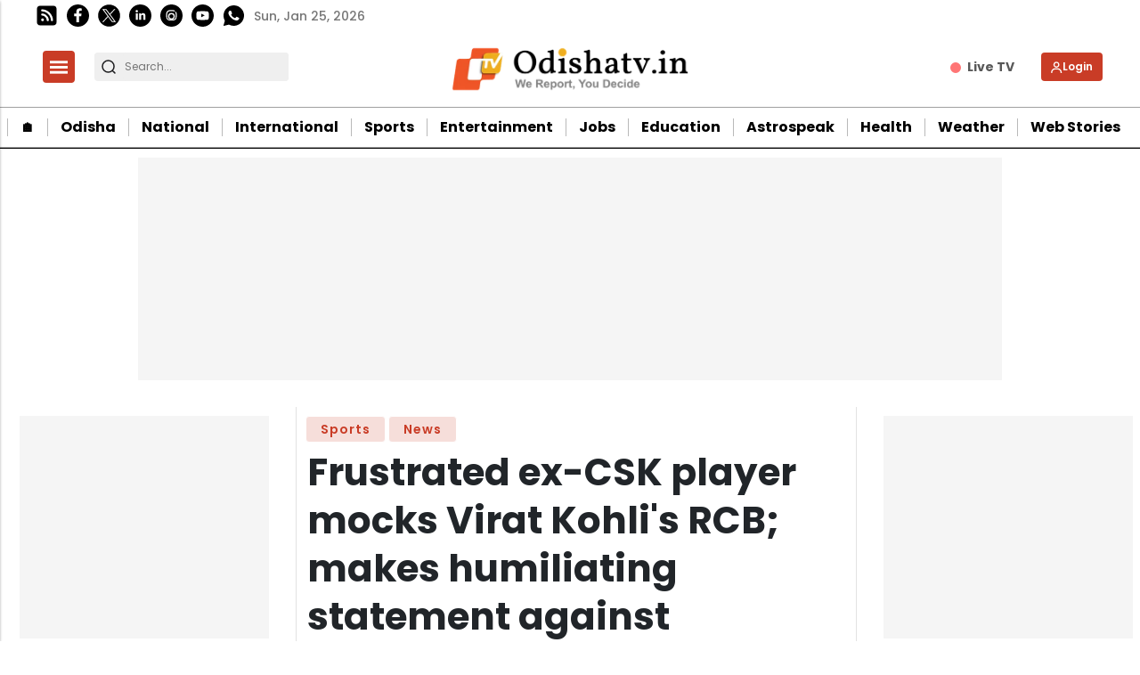

--- FILE ---
content_type: text/html; charset=utf-8
request_url: https://www.google.com/recaptcha/api2/aframe
body_size: -85
content:
<!DOCTYPE HTML><html><head><meta http-equiv="content-type" content="text/html; charset=UTF-8"></head><body><script nonce="qmbqc_FGULI9fS4b1f22xQ">/** Anti-fraud and anti-abuse applications only. See google.com/recaptcha */ try{var clients={'sodar':'https://pagead2.googlesyndication.com/pagead/sodar?'};window.addEventListener("message",function(a){try{if(a.source===window.parent){var b=JSON.parse(a.data);var c=clients[b['id']];if(c){var d=document.createElement('img');d.src=c+b['params']+'&rc='+(localStorage.getItem("rc::a")?sessionStorage.getItem("rc::b"):"");window.document.body.appendChild(d);sessionStorage.setItem("rc::e",parseInt(sessionStorage.getItem("rc::e")||0)+1);localStorage.setItem("rc::h",'1769336463901');}}}catch(b){}});window.parent.postMessage("_grecaptcha_ready", "*");}catch(b){}</script></body></html>

--- FILE ---
content_type: image/svg+xml
request_url: https://odishatv.in/static/images/svg%20icons/facebook-logo.svg
body_size: 280
content:
<svg width="21" height="21" viewBox="0 0 21 21" fill="none" xmlns="http://www.w3.org/2000/svg">
<path d="M19.8363 0H1.16375C0.855812 0.0022896 0.561136 0.125634 0.343385 0.343385C0.125634 0.561136 0.0022896 0.855812 0 1.16375V19.8363C0.0022896 20.1442 0.125634 20.4389 0.343385 20.6566C0.561136 20.8744 0.855812 20.9977 1.16375 21H11.2175V12.88H8.4875V9.70375H11.2175V7.3675C11.2175 4.655 12.8713 3.17625 15.3038 3.17625C16.1175 3.17625 16.9313 3.17625 17.745 3.29875V6.125H16.0738C14.7525 6.125 14.4987 6.755 14.4987 7.67375V9.695H17.6488L17.2375 12.8712H14.4987V21H19.8363C20.1442 20.9977 20.4389 20.8744 20.6566 20.6566C20.8744 20.4389 20.9977 20.1442 21 19.8363V1.16375C20.9977 0.855812 20.8744 0.561136 20.6566 0.343385C20.4389 0.125634 20.1442 0.0022896 19.8363 0Z" fill="#3B5998"/>
</svg>


--- FILE ---
content_type: text/javascript
request_url: https://static-cdn.publive.online/publive-publisher-templates/odisha-tv-template-v1-prod/assets/bundles/style_bundle.js
body_size: 8350
content:
(()=>{"use strict";var n={56:(n,o,e)=>{n.exports=function(n){var o=e.nc;o&&n.setAttribute("nonce",o)}},64:(n,o,e)=>{e.d(o,{A:()=>g});var t=e(601),i=e.n(t),r=e(314),a=e.n(r),l=e(908),p=e(614),s=e(967),c=e(235),d=a()(i());d.i(l.A),d.i(p.A),d.i(s.A),d.i(c.A),d.push([n.id,"/* Components */\n\n",""]);const g=d},72:n=>{var o=[];function e(n){for(var e=-1,t=0;t<o.length;t++)if(o[t].identifier===n){e=t;break}return e}function t(n,t){for(var r={},a=[],l=0;l<n.length;l++){var p=n[l],s=t.base?p[0]+t.base:p[0],c=r[s]||0,d="".concat(s," ").concat(c);r[s]=c+1;var g=e(d),m={css:p[1],media:p[2],sourceMap:p[3],supports:p[4],layer:p[5]};if(-1!==g)o[g].references++,o[g].updater(m);else{var u=i(m,t);t.byIndex=l,o.splice(l,0,{identifier:d,updater:u,references:1})}a.push(d)}return a}function i(n,o){var e=o.domAPI(o);return e.update(n),function(o){if(o){if(o.css===n.css&&o.media===n.media&&o.sourceMap===n.sourceMap&&o.supports===n.supports&&o.layer===n.layer)return;e.update(n=o)}else e.remove()}}n.exports=function(n,i){var r=t(n=n||[],i=i||{});return function(n){n=n||[];for(var a=0;a<r.length;a++){var l=e(r[a]);o[l].references--}for(var p=t(n,i),s=0;s<r.length;s++){var c=e(r[s]);0===o[c].references&&(o[c].updater(),o.splice(c,1))}r=p}}},113:n=>{n.exports=function(n,o){if(o.styleSheet)o.styleSheet.cssText=n;else{for(;o.firstChild;)o.removeChild(o.firstChild);o.appendChild(document.createTextNode(n))}}},235:(n,o,e)=>{e.d(o,{A:()=>l});var t=e(601),i=e.n(t),r=e(314),a=e.n(r)()(i());a.push([n.id,":root {--white: #ffffff;--white-rgb: 255, 255, 255;--black: #000000;--black-rgb: 0, 0, 0;--primary: #fd9250;--primary-rgb: 253, 146, 80;--p-black: #4b4b4b;--time-color: #423e3e;--publisher_color:var(--p-accent-color);--link_text_color:var(--p-accent-text-color);}body{font-family:var( --pub-font-family);background-color:var(--p-main-bg-color);}.primary_font{font-family:var( --pub-font-family);}.secondary_font{font-family:var( --pub-font-family-secondary);}a{color:var(--p-txt-1-color);}a:hover{color:var(--p-txt-1-color);}\n.nav_color{background-color:var( --p-accent-nav-color);}\n\nbutton {cursor: pointer;outline: none;border: none;}a {text-decoration: none;}p {font-size: 14px;}.share-btn-amp{background: #25D366;padding: 0.5em;border-radius: 5px;color: #ffffff;}.share-btn-amp:hover{color: #fff;}.btn-amp-fb{background: #3b5998;}.btn-amp-twit{background: #1da1f2;}\n\n.header-class {\n  background-color:var(--p-main-bg-color);\n  position: relative;transition: 0.5s ease-in-out;\n  width: 100%;z-index: 9060;\n}\n\n\n\n.header-top {background:var( --p-accent-nav-color);display: flex;justify-content: flex-start;align-items: center;height: 90px;}\n\n\n.mob-menu-open-btn, .lang-and-search .select-lang-btn, .lang-and-search .search-btn {background-color: transparent;border: none;outline: none;cursor: pointer;padding: 0;margin: 0;}.lang-and-search .select-lang-btn {margin-right: 30px;}.lang-and-search .search-btn {margin-right: 20px;}.right_banner{text-align: center;margin-top:9px;}.left_banner{text-align: center;margin-top: 10px;}.social-link {display: flex;align-items: center;}.sidebar_social_link{justify-content: center;}.social-link svg{fill: var(--p-icon-color);}.social-link .svg_bg{fill: var(--p-main-bg-color);}.social-link a {margin-right: 10px;}.page-links a {width: 100%;display: flex;align-items: center;color: var(--p-txt-1-color);margin-bottom: 20px;font-weight: 500;font-size: 12px;line-height: 14px;text-transform: uppercase;}.tc-and-privacy-text a {color: var(--black);font-weight: 600;}.search-form button {background-color: transparent;border: none;outline: none;cursor: pointer;padding: 0;margin: 0;}.search-form button svg {width: 22px;height: 22px;}.select-lang-modal {background-color: rgba(var(--black-rgb), 0.5);}.select-lang-modal a {color: var(--black);font-size: 16px;font-weight: 500;padding: 5px 0;border-bottom: 1px solid #4b4b4b1a;}.select-lang-modal a svg circle#Ellipse_195 {opacity: 0;}.select-lang-modal a.active svg circle#Ellipse_195 {opacity: 1;}.select-lang-modal .modal-content {position: relative;display: flex;flex-direction: column;width: 100%;pointer-events: auto;background-color: #fff;background-clip: padding-box;border: none;border-radius: 10px;outline: 0;}.select-lang-modal .cancel-btn {outline: none;border: none;background-color: var(--white);color: rgba(var(--black-rgb), 0.5);font-size: 15px;font-weight: 600;}@media screen and (max-width: 576px) {.modal-dialog {margin-top: 30%;}.lang-and-search .search-btn {margin-right: 10px;}.lang-and-search .search-btn svg {width: 20px;height: 20px;}}strong {margin-bottom: 30px;}.modal {z-index: 110;background: rgba(0, 0, 0, 0.7);}.lightbox-shadow{max-height:100%;height:100%;overflow:auto;background: rgba(0, 0, 0, 0.7);}.background_trans{background-color: transparent;}amp-sidebar{max-width: 100vw;}.amp-sidebar-mask{z-index: 50;}a{text-decoration: none;}.d-md-block{display:block}.js_date{display: none;}.display-none{display: none;}.display-block{display: block;}.display-in-block{display: inline-block;}.side-banner-sticky{position: sticky;}.amp-next-page-separator {border-top: 1px solid lightgrey;}.next-article-dropdown{font-size: 18px;padding: 15px 30px;display: inline-block;border: 1px solid #b0b0b0;cursor: default;background: var(--p-sec-bg--color);color:var(--p-txt-1-color);z-index: 9;align-items: center;zoom: 0.8;}\n\n\n.read-more-article-box {display: flex;align-items: center; margin:20px 0px;}\n  \n  .divider-line {flex-grow: 1;border-bottom: 1px solid #b0b0b0;}.unselectable {-webkit-user-select: none;-webkit-touch-callout: none;-moz-user-select: none;-ms-user-select: none;user-select: none;}.top-ad{margin: 45px auto 0px auto;}.max-width{width: 985px;}.subscribe-text{display: flex;flex-direction: column;align-items: center;align-items: flex-start;zoom: 0.9;margin: 20px;}.subscribe-text-head{color: var(--p-txt-1-color);font-size: 24px;font-style: normal;font-weight: 700;line-height: 41.197px;}.subscribe-text input{border: 1px solid #b3b3b3;border-radius: 10px;font-style: normal;font-weight: 400;font-size: 16px;line-height: 24px;color: var(--p-txt-color);padding: 7px 15px;background-color: var(--p-bg-high-color);}\n  \n  \n  .subscribe-text button{background:var(--p-accent-color);border-radius: 8px;}.subscribe-text button span{font-style: normal;font-weight: 600;font-size: 20px;line-height: 30px;color: var(--p-accent-icon-color);}\n  \n  .my-float{z-index:10 }.modal-close{position: absolute;left: 90%;top: 16px;z-index: 10;}.back_to_home{background: var(--p-accent-color);border-radius: 8px;display: flex;flex-direction: row;justify-content: center;align-items: center;padding: 0px 122px;}\n  \n  \n  .floating_video{position: fixed;bottom: 20px;right: 20px;z-index: 100;}.subscribe-text-head-right-side{font-style: normal;font-weight: 700;font-size: 30px;line-height: 38px;color: var(--p-txt-1-color);}.nav-user-account {margin-right: 10px;margin-left:10px;}.nav-user-account button {background-color: transparent;display: flex;justify-content: space-around;align-items: center;gap: 5px;padding:0px;}#user-dropdown-icon{fill: white;width: 0.95rem;margin-top: 0.4rem;}.nav-user-account .user-sign-up-btn {background-color: var(--p-accent-color);border-radius: 4px;font-size: inherit;font-size: 12px;font-weight: 600;padding: 7px 11px;color: var(--p-accent-icon-color);}.sign-up-modal {margin-top: 4rem;}.sign-up-modal-content {position: relative;display: flex;justify-content: center;align-items: center;flex-direction: column;padding: 3rem 2rem;gap: 1rem;cursor: default;}.sign-up-modal-content label {font-weight: 400;margin: 0;font-weight: 400;font-size: 32px;line-height: 150%;text-align: center;color: #000000;}.sign-up-modal-content .signup-up-options-route {margin: 0;}.sign-up-modal-content .signup-up-option {padding: 0.3rem 1rem;border: 1px solid #D9D9D9;list-style: none;margin: 1rem 0;border-radius: 30px;font-weight: 500;font-size: 14px;line-height: 35px;letter-spacing: 0.02em;color: #000000;}.sign-up-modal-content .signup-up-option button,.sign-up-modal-content .signup-up-option a{background-color: transparent;width: 100%;height: 100%;gap: 10px;display: flex;justify-content: flex-start;align-items: center;font-weight: 400;}.sign-up-modal-content .signup-up-option img{height: 1.1rem;width: 2rem;}.close-sign-up-btn {position: absolute;top: 10px;right: 1rem;background-color: transparent;padding: 0;}.close-sign-up-btn svg{fill: #757575;width: 1rem;}.signup-up-divider {display: flex;justify-content: center;align-items: center;gap: 10px;font-weight: 400;font-size: 20px;line-height: 150%;}.signup-up-divider .divider {border: 1px solid #eaecf2;display: flex;flex-grow: 0;height: 0.01px;width: 12rem;}.login-redirect_wrapper {font-size: 14px;}.login-redirect_wrapper p{margin: 0;}.login-redirect_wrapper #login-redirect {color: #3478EB;cursor: pointer;}.signup-tnc {font-size: 12px;margin: 0;text-align: center;}.signup-tnc a{color: var(--p-accent-color);cursor: pointer;}.user-account-logo {background-color: var(--p-accent-color);border-radius: 4px;font-size: 12px;font-weight: 600;padding: 7px 11px;color: var(--p-accent-icon-color);}.user-account-logo svg{fill: #adaaaa;width: 1rem;}.user-account-logo img{width: 100%;height: 100%;}\n  \n  \n  .navbar-user-dropdown {position: absolute;background-color: var(--p-main-bg-color);top: 2.2rem;right: 3rem;\n    z-index: 999;\n    border: 1px solid #B7B7B7;}\n  \n  \n  \n  .navbar-user-dropdown ul {margin: 0;}.navbar-user-dropdown li {width: 11rem;background-color: white;padding: 4px 22px 4px 16px;gap: 8px;list-style: none;}.navbar-user-dropdown li a {width: 100%;display: block;}.authorised-user-logo {width: 40px;}.signup-wrapper {margin: 8px 0;text-align: center;}.custom-google-button {display: none;}.line_clamp{display: -webkit-box;-webkit-box-orient: vertical;overflow: hidden;}.lang_modal{z-index:1041;overflow:auto;}.lang_modal .lang_a{border-bottom: 1px solid lightgrey;padding: 0.5rem 0px;}\n\n  .responsive-ad-css{overflow:hidden;}\n\n\n\n\n.signin_container {\n  position: relative;\n  display: flex;\n  align-items: center;\n  flex-direction: column;\n  padding: 1rem;\n  padding-top: 0;\n  gap: 1rem;\n  cursor: default;\n  height: 72dvh;\n  margin-top: 3rem;\n  }\n.signin_container hr {\n  height: 1px;\n  background-color:#ccc;\n  margin: 0;\n}\n  .signin_container h3 {\n  font-weight: 400;\n  margin: 0;\n  font-weight: 400;\n  font-size: 32px;  \n  line-height: 150%;\n  text-align: center;\n  color: var(--p-txt-1-color);\n  }\n  \n  .signin_container .signup-up-options-route {\n  margin: 0;\n  padding: 0;\n  max-width:320px;\n  width:100%;\n  display:flex;\n  gap: 10px;\n  flex-direction: column;\n  align-items: center;  \n  }\n  .signin_container .signup-up-option {\n  padding: 0.3rem 1rem; \n  border: 1px solid #D9D9D9;\n  list-style: none;\n  border-radius: 5px;\n  font-weight: 500;\n  font-size: 14px;\n  line-height: 35px;\n  letter-spacing: 0.02em;\n  max-width:320px;\n  width:100%;\n  height:44px;\n  }\n  .signin_container .signup-up-option button{\n  background-color: transparent;\n  width: 100%;\n  height: 100%;\n  gap: 10px;\n  display: flex;\n  justify-content: center;\n  align-items: center;\n  color: var(--p-txt-1-color);\n  }\n\n  .signin_container .signup-up-option img{\n  height: 1.1rem;\n  width: 2rem;\n  }\n\n  .signin_container .divider {\n    display: flex;\n    align-items: center;\n    text-align: center;\n    width: 100%;\n    margin: 10px 0px;\n  }\n  .signin_container .sign-up-modal-back-link svg {\n    margin-right: 5px;\n  }\n  .signin_container .sign-up-modal-back-link svg path{\n    stroke-width: 2px;\n  }\n  .signin_container .divider::before,\n  .signin_container .divider::after {\n    content: '';\n    flex: 1;\n    border-bottom: 1px solid #ccc;\n    margin: 0 10px;\n    height: 2px;\n  }\n  \n  .signin_container  .divider-text {\n    font-size: 14px;\n    color: #888;\n  }\n  \n\n  .signin_container .signup-tnc {\n    font-size: 14px;\n    font-weight: 400;\n    text-align: center; \n  }\n  .signin_container .signup-tnc a {\n   color: var(--p-accent-color);\n  }\n  .custom-google-button {\n  display: none;\n  }\n  \n  .signed-in-container {\n  text-align: center;\n  height: 70dvh;\n  padding: 1rem\n  }\n  \n  .signed-in-container h4{\n  color: var(--p-txt-color);\n  margin-bottom: 2rem;\n  }\n  .signed-in-container a{\n  padding: 0.3rem 1rem;\n  background-color: var(--p-accent-color) ;\n  color: #fff;\n  }\n  .sign-in-header{\n  color: #000;\n  font-size: 16px;\n  font-style: normal;\n  font-weight: 500;\n  line-height: 20.8px; /* 130% */\n  letter-spacing: -0.26px;\n  text-align: center;\n  }\n  .sign-in-sub-text{\n  color: #888;\n  text-align: center;\n  font-size: 16px;\n  font-style: normal;\n  font-weight: 400;\n  line-height: 21px; \n  letter-spacing: -0.26px;\n  max-width:320px;\n  width:100%;\n  }\n  \n  .signin_main_container{\n  margin: 0px auto;\n  border-radius: 10px;\n  background: var(--p-dark-bg-border-shadow);\n  box-shadow: 0px 1px 30px 0px rgba(0, 0, 0, 0.06);\n  margin-top: 5%;\n  padding-top: 30px;\n  height: 100%;\n  max-width: 550px;\n  }\n  \n  .signin_main_container input{\n  border-radius: 4px;\n  border: 1px solid #ccc;\n  background: #FFF;\n  max-width:320px;\n  width:100%;\n  padding: 12px 16px;\n  align-items: center;\n  gap: 16px;\n  }\n  .signin_main_container .fw-div{\n  display: flex;\n  max-width:320px;\n  width:100%;\n  }\n  \n  .signin_main_container button{\n  display: flex;\n  max-width:320px;\n  width:100%;\n  height: 45px;\n  justify-content: center;\n  align-items: center;\n  gap: 10px;\n  flex-shrink: 0;\n  border-radius: 4px;\n  background: var(--p-accent-color);\n  }\n  .signin_main_container a{\n  margin-left: auto;\n  }\n  \n  .signin_main_container button span{\n  border-radius: 4px;\n  background: var(--p-accent-color);\n  display: flex;\n  max-width:320px;\n  width:100%;\n  height: 45px;\n  padding: 15px 30.5px;\n  justify-content: center;\n  align-items: center;\n  gap: 10px;\n  flex-shrink: 0;\n  color: var(--p-accent-icon-color);\n  }\n  .sign-in-p-tag-2{\n  font-size: 16px;\n  font-style: normal;\n  font-weight: 400;\n  line-height: normal;\n  text-align: center;\n  }\n  .sign-in-bottom-text{\n  color: #888;\n  text-align: center;\n  font-size: 12px;\n  font-style: normal;\n  font-weight: 400;\n  line-height: 21px; \n  letter-spacing: -0.26px;\n  }\n  .login-redirect{\n  display: flex;\n  max-width:320px;\n  width:100%;\n  height: 45px;\n  padding: 15px 30.5px;\n  justify-content: center;\n  align-items: center;\n  gap: 10px;\n  flex-shrink: 0;\n  border-radius: 4px;\n  background: var(--p-accent-color);\n  margin-left:0px;\n  color: var(--p-accent-icon-color);\n  }\n  .sign-in-bottom-text a{\n  color: var(--p-accent-color);\n  }\n  .pub-color{\n  color: var(--p-accent-color);\n  }\n  .ahaa-p{\n  font-size: 16px;\n  font-style: normal;\n  font-weight: 400;\n  line-height: normal;\n  margin:10px 0px;\n  }\n  .ahaa-p a{\n  color: var(--p-accent-color);\n  }\n  .footer-d-none{\n  display: none !important;\n  }\n  .singup_tnc_position{position: relative !important;}\n  .singup_tnc_position{margin-top: 10px !important;}\n  .d-none{\n  display:none;\n  }\n  .sign-up-modal-back-link {\n  margin-right: auto !important;\n  margin-left: 10px !important;\n  display: inline-flex;\n  align-items: center;\n  }\n  .sign-up-modal-back-link span {\n  margin-left: 5px;\n}\n\n\n\n\n.gh-scroll-top-btn {\n  position: fixed;\n  z-index: 1000;\n  right: 30px;\n  bottom: 30px;\n  opacity: 0;\n  visibility: hidden;\n  transform: translateY(15px);\n  height: 46px;\n  width: 46px;\n  padding: 0;\n  display: flex;\n  align-items: center;\n  justify-content: center;\n  border-radius: 50%;\n  transition: background-color 0.25s ease, transform 0.25s ease,\n    opacity 0.25s ease;\n  background-color: #f1f1f2;\n}\n.gh-scroll-top-progress path {\n  stroke: var(--p-accent-color);\n  stroke-width: 4;\n  transition: all 0.4s ease;\n  fill: none;\n}\n.gh-scroll-top-btn:hover {\n  background-color: #ededed;\n}\n.gh-scroll-top-progress {\n  position: absolute;\n  top: 0;\n  left: 0;\n}\n.gh-scroll-top-arrow path {\n  stroke: var(--color-text-main);\n}\n.gh-scroll-top-btn.is-active {\n  opacity: 1;\n  visibility: visible;\n  transform: translateY(0);\n}\n\n.gh-scroll-top-btn.is-active.hide {\n  display: none;\n}\n\n\n",""]);const l=a},314:n=>{n.exports=function(n){var o=[];return o.toString=function(){return this.map((function(o){var e="",t=void 0!==o[5];return o[4]&&(e+="@supports (".concat(o[4],") {")),o[2]&&(e+="@media ".concat(o[2]," {")),t&&(e+="@layer".concat(o[5].length>0?" ".concat(o[5]):""," {")),e+=n(o),t&&(e+="}"),o[2]&&(e+="}"),o[4]&&(e+="}"),e})).join("")},o.i=function(n,e,t,i,r){"string"==typeof n&&(n=[[null,n,void 0]]);var a={};if(t)for(var l=0;l<this.length;l++){var p=this[l][0];null!=p&&(a[p]=!0)}for(var s=0;s<n.length;s++){var c=[].concat(n[s]);t&&a[c[0]]||(void 0!==r&&(void 0===c[5]||(c[1]="@layer".concat(c[5].length>0?" ".concat(c[5]):""," {").concat(c[1],"}")),c[5]=r),e&&(c[2]?(c[1]="@media ".concat(c[2]," {").concat(c[1],"}"),c[2]=e):c[2]=e),i&&(c[4]?(c[1]="@supports (".concat(c[4],") {").concat(c[1],"}"),c[4]=i):c[4]="".concat(i)),o.push(c))}},o}},540:n=>{n.exports=function(n){var o=document.createElement("style");return n.setAttributes(o,n.attributes),n.insert(o,n.options),o}},601:n=>{n.exports=function(n){return n[1]}},614:(n,o,e)=>{e.d(o,{A:()=>l});var t=e(601),i=e.n(t),r=e(314),a=e.n(r)()(i());a.push([n.id,'.gh-footer {\n    padding: 64px 0;\n\n    font-family: var(--font-family-navigation);\n}\n\n.gh-footer--default-bg {\n    background-color: var(--color-bg-footer-black);\n}\n\n.gh-footer--light-bg {\n    background-color: var(--color-bg-footer-gray);\n}\n\n.gh-footer--default-bg .gh-footer__category-link:hover {\n    color: #fff;\n}\n\n.gh-footer--light-bg .gh-footer__category-link {\n    color: var(--color-footer-sub-category);\n}\n\n.gh-footer--light-bg .gh-footer__category-link:visited {\n    color: var(--color-footer-sub-category);\n}\n\n.gh-footer--light-bg .gh-footer__category-link:hover {\n    color: var(--color-title-primary);\n}\n\n.gh-footer--light-bg .gh-footer-bottom__legal {\n    color: var(--color-footer-sec-link);\n}\n\n.gh-footer--light-bg .gh-footer-bottom .gh-sub-nav a {\n    color: var(--color-footer-sec-link);\n}\n\n.gh-footer--light-bg .gh-footer-bottom .gh-sub-nav a:hover {\n    color: var(--color-main);\n}\n\n.gh-footer--light-bg .gh-footer-bottom .gh-site-title {\n    color: var(--color-social-bg-icon);\n}\n\n.gh-footer-top {\n    padding-bottom: 40px;\n    margin-bottom: 40px;\n\n    display: flex;\n    justify-content: space-between;\n    flex-wrap: wrap;\n    gap: 40px;\n\n    border-bottom: 1px solid var(--color-border);\n}\n\n.gh-footer__category-wrapper {\n    max-width: 190px;\n    width: 100%;\n}\n\n.gh-footer--default-bg .gh-footer-top {\n    border-color: #393939;\n}\n\n.gh-footer-bottom {\n    display: flex;\n    align-items: center;\n}\n\n.gh-footer-bottom .gh-site-title {\n    color: #fff;\n\n    line-height: 100%;\n    letter-spacing: -0.03em;\n}\n\n.gh-subscribe-button--footer {\n    border-radius: var(--border-radius-buttons);\n    background-color: var(--color-bg-secondary-buttons);\n    transition: background-color var(--transition-time) ease;\n    padding: 10px;\n}\n\n.gh-subscribe-button--footer::after {\n    display: none;\n}\n\n.gh-subscribe-button--footer:hover {\n    background-color: var(--color-bg-secondary-buttons--hover);\n}\n\n.gh-footer__category-title-link {\n    font-size: var(--font-size-button);\n    font-weight: var(--font-weight-button);\n    line-height: var(--line-height-button-1);\n    letter-spacing: var(--letter-spacing-button);\n\n    text-transform: var(--text-transform-footer-link);\n\n    margin-bottom: 16px;\n\n    opacity: 1;\n\n    transition: opacity var(--transition-time) ease;\n}\n\n.gh-footer--default-bg .gh-footer__category-title-link {\n    color: #fff;\n}\n\n.gh-footer--light-bg .gh-footer__category-title-link {\n    color: var(--color-main);\n}\n\n.gh-footer--default-bg .gh-footer__category-title-link--hover-default:visited {\n    color: #fff;\n}\n\n.gh-footer__category-title-link--hover-default:hover {\n    opacity: 0.8;\n}\n\n.gh-footer__category-item + .gh-footer__category-item {\n    margin-top: 16px;\n}\n\n.gh-footer__category-link {\n    color: #b9b9b9;\n\n    font-size: var(--font-size-button);\n    font-weight: var(--font-weight-button);\n    line-height: var(--line-height-button-2);\n\n    transition: color 0.3s ease;\n}\n\n.gh-footer-bottom .gh-sub-nav {\n    display: flex;\n    flex-wrap: wrap;\n    gap: 16px;\n\n    margin: 0 24px;\n}\n\n.gh-footer-bottom .gh-sub-nav {\n    line-height: 0;\n}\n\n.gh-footer-bottom .gh-sub-nav a {\n    color: #a2a2a2;\n\n    font-size: var(--font-size-button);\n    font-weight: var(--font-weight-footer-secondary);\n    line-height: var(--line-height-button-1);\n\n    transition: color var(--transition-time) ease;\n}\n\n.gh-footer-bottom .gh-sub-nav a:hover {\n    color: #fff;\n}\n\n.gh-footer-bottom .gh-sub-nav-menu-item::after {\n    content: "";\n\n    background-color: #a2a2a2;\n    bottom: -2px;\n    content: "";\n    height: 1px;\n    left: 0;\n    position: absolute;\n    transform: scaleX(1);\n    transform-origin: bottom left;\n    transition: transform var(--transition-time) ease;\n    width: 100%;\n}\n\n.gh-footer-bottom .gh-sub-nav-menu-item:hover:after {\n    transform: scaleX(0);\n    transform-origin: bottom left;\n}\n\n.gh-footer-bottom__legal {\n    font-size: var(--font-size-button);\n    font-weight: var(--font-weight-footer-secondary);\n    line-height: var(--line-height-button-1);\n\n    margin-left: 32px;\n}\n\n.gh-footer--default-bg .gh-social-icons-link svg path {\n    fill: #fff;\n}\n\n.gh-footer--light-bg .gh-social-icons-link svg path {\n    fill: var(--color-social-bg-icon);\n}\n\n.gh-footer--default-bg .gh-footer-bottom__legal {\n    color: #a2a2a2;\n}\n\n.gh-footer--default-bg .gh-footer-bottom__legal a {\n    color: inherit;\n\n    transition: color var(--transition-time) ease;\n}\n\n.gh-footer--default-bg .gh-footer-bottom__legal a:hover {\n    color: #fff;\n}\n\n.gh-footer--light-bg .gh-footer-bottom__legal a {\n    color: var(--color-footer-sec-link);\n\n    transition: color var(--transition-time) ease;\n}\n\n.gh-footer--light-bg .gh-footer-bottom__legal a:hover {\n    color: var(--color-main);\n}\n\n.gh-sub-nav-menu-item {\n    position: relative;\n}\n\n.gh-footer-bottom__wrapper {\n    margin-left: auto;\n\n    display: flex;\n    align-items: center;\n    gap: 32px;\n}\n\n.gh-footer--default-bg .gh-social-icons-link svg {\n    fill: #fff;\n}\n\n.gh-footer--light-bg .gh-social-icons-link svg {\n    fill: var(--color-social-bg-icon);\n}\n\n.gh-footer .gh-social-icons a:first-child {\n    padding-right: 5px;\n}\n\n.gh-footer .gh-social-icons a:last-child {\n    padding-left: 5px;\n}\n\n:root[data-theme="light"]\n    .gh-footer--default-bg\n    .gh-site-logo-has-DM-logo\n    .gh-site-logo-img-dark-mode,\n:root[data-theme="dark"]\n    .gh-footer--default-bg\n    .gh-site-logo-has-DM-logo\n    .gh-site-logo-img-dark-mode {\n    display: block;\n}\n\n:root[data-theme="light"] .gh-footer--default-bg .gh-site-logo-img,\n:root[data-theme="dark"] .gh-footer--default-bg .gh-site-logo-img {\n    display: none;\n}\n\n.gh-footer .gh-site-logo-img,\n.gh-footer .gh-site-logo-img-dark-mode {\n    height: 32px;\n}\n\n@media (max-width: 1210px) {\n    .gh-footer-top {\n        justify-content: flex-start;\n    }\n    .gh-footer__category-wrapper {\n        flex-basis: 22%;\n        max-width: 100%;\n    }\n}\n\n@media (max-width: 1100px) {\n    .gh-footer-bottom {\n        flex-direction: column;\n        align-items: flex-start;\n    }\n    .gh-footer-bottom__legal {\n        margin-left: 0;\n        margin-top: 16px;\n        margin-bottom: 16px;\n    }\n    .gh-footer-bottom .gh-sub-nav {\n        margin: 0;\n    }\n    .gh-footer-bottom__wrapper {\n        margin-left: 0;\n        margin-top: 16px;\n\n        flex-direction: column;\n        align-items: flex-start;\n        gap: 16px;\n    }\n    .gh-footer-bottom__wrapper .gh-social-icons {\n        justify-content: flex-start;\n    }\n}\n\n@media (max-width: 1040px) {\n    .gh-footer__category-wrapper {\n        flex-basis: 30%;\n    }\n}\n\n@media (max-width: 900px) {\n    .gh-footer__category-title-link--hover-default:hover {\n        opacity: 1;\n    }\n\n    .gh-footer--default-bg .gh-footer__category-link:hover {\n        color: #b9b9b9;\n    }\n\n    .gh-footer--light-bg .gh-footer__category-link:hover {\n        color: var(--color-footer-sub-category);\n    }\n\n    .gh-footer--default-bg .gh-footer-bottom__legal a:hover {\n        color: inherit;\n    }\n\n    .gh-footer--light-bg .gh-footer-bottom__legal a:hover {\n        color: var(--color-footer-sec-link);\n    }\n\n    .gh-footer--light-bg .gh-footer-bottom .gh-sub-nav a:hover {\n        color: var(--color-footer-sec-link);\n    }\n\n    .gh-footer-bottom .gh-sub-nav-menu-item:after {\n        display: none;\n    }\n\n    .gh-subscribe-button--footer:hover {\n        background-color: var(--color-bg-secondary-buttons);\n    }\n}\n\n@media (max-width: 860px) {\n    .gh-footer-top {\n        justify-content: space-between;\n    }\n    .gh-footer__category-wrapper {\n        flex-basis: 40%;\n    }\n}\n\n@media (max-width: 600px) {\n    .gh-footer {\n        padding: 44px 0;\n    }\n}\n\n@media (max-width: 530px) {\n    .gh-footer-bottom .gh-sub-nav {\n        flex-direction: column;\n        align-items: flex-start;\n    }\n    .gh-footer__category-wrapper {\n        flex-basis: 100%;\n    }\n}\n\n@media (max-width: 500px) {\n    .gh-footer__category-wrapper {\n        max-width: 100%;\n    }\n}\n',""]);const l=a},659:n=>{var o={};n.exports=function(n,e){var t=function(n){if(void 0===o[n]){var e=document.querySelector(n);if(window.HTMLIFrameElement&&e instanceof window.HTMLIFrameElement)try{e=e.contentDocument.head}catch(n){e=null}o[n]=e}return o[n]}(n);if(!t)throw new Error("Couldn't find a style target. This probably means that the value for the 'insert' parameter is invalid.");t.appendChild(e)}},825:n=>{n.exports=function(n){if("undefined"==typeof document)return{update:function(){},remove:function(){}};var o=n.insertStyleElement(n);return{update:function(e){!function(n,o,e){var t="";e.supports&&(t+="@supports (".concat(e.supports,") {")),e.media&&(t+="@media ".concat(e.media," {"));var i=void 0!==e.layer;i&&(t+="@layer".concat(e.layer.length>0?" ".concat(e.layer):""," {")),t+=e.css,i&&(t+="}"),e.media&&(t+="}"),e.supports&&(t+="}");var r=e.sourceMap;r&&"undefined"!=typeof btoa&&(t+="\n/*# sourceMappingURL=data:application/json;base64,".concat(btoa(unescape(encodeURIComponent(JSON.stringify(r))))," */")),o.styleTagTransform(t,n,o.options)}(o,n,e)},remove:function(){!function(n){if(null===n.parentNode)return!1;n.parentNode.removeChild(n)}(o)}}}},908:(n,o,e)=>{e.d(o,{A:()=>l});var t=e(601),i=e.n(t),r=e(314),a=e.n(r)()(i());a.push([n.id,".mega-menu ol,\n.mega-menu .first-submenu{\n  padding: 0;\n}\n.old-nav{text-transform:uppercase;}\n.mega-menu .main-menu label.main-menu-dropdown-icon {\n  width: 100%;\n  cursor: pointer;\n  z-index: 10;\n}\n .mega-menu\n  .main-menu\n  input[type='checkbox']:checked\n  + .main-menu-dropdown-list-sidebar {\n  display: block;\n}\n .mega-menu\n  .main-menu \n  input[type='checkbox']:checked \n  + .main-menu-dropdown-list {\n  display: block;\n}\n\n.mega-menu\n  .main-menu\n  input[type='checkbox']:not(:checked)\n  + .main-menu-dropdown-list-sidebar {\n  display: none;\n}\n.mega-menu .main-menu input[type='checkbox'] {\n  display: none;\n}\n.mega-menu #mobile-menu {\n  position: relative;\n  display: block;\n  padding: 16px;\n  cursor: pointer;\n}\n.mega-menu #mobile-menu span.main-menu-dropdown-icon {\n  bottom: 0;\n  width: 50px;\n  cursor: pointer;\n}\n\n.mega-menu #mobile-menu .main-menu-dropdown-icon,\n.mega-menu #mobile-menu span.main-menu-dropdown-icon {\n  position: absolute;\n  top: 0;\n  right: 0;\n}\n.mega-menu .main-menu {\n  z-index: 100;\n  font-weight: 400;\n  font-size:14px;\n}\n\n.mega-menu .main-menu .main-menu-dropdown {\n  position: relative;\n  display: block;\n}\n.mobile-nav .new-header .main-menu .main-menu-dropdown {\n  border-bottom:1px solid #e7e7e7;\n  margin:0px 5px;\n}\n.desktop-nav .second-submenu.more_10{\n  min-height:75vh;\n  position:static;\n}\n.desktop-nav .first-submenu,.desktop-nav .second-submenu{\n  position:static;\n  text-transform:capitalize;\n  min-height:100%;\n}\n.mega-menu .main-menu .main-menu-dropdown-list a {\n  transition: transform 0.25s ease-out;\n  transition: transform 0.25s ease-out, -webkit-transform 0.25s ease-out;\n  -webkit-transform: translate3d(0, 0, 0);\n  transform: translate3d(0, 0, 0);\n} \n.mega-menu\n  .main-menu\n  .main-menu-dropdown-list\n  a:hover {\n  -webkit-transform: translate3d(3px, 0, 0);\n  transform: translate3d(3px, 0, 0);\n}\n.mega-menu .main-menu label.main-menu-dropdown-icon,\n.mega-menu .main-menu li label.main-menu-dropdown-icon {\n  position: absolute;\n  top:auto;\n  right: 0;\n  padding:10px 0px;\n  height:100%;\n}\n.mega-menu .main-menu > ul > li a {\n  overflow: hidden;\n  text-overflow: ellipsis;\n  white-space: nowrap;\n  padding: 10px 7px;\n  cursor: pointer;\n  position: relative;\n  display: block;\n  min-width:50px;\n}\n.header .main-menu .main-menu-dropdown-list {\n  position: absolute;\n  left: 0;\n  z-index: 100;\n  padding:0;\n  min-width: 250px;\n  max-width: 350px;\n  background-color:var(--p-main-bg-color);\n}\n.header .main-menu .main-menu-dropdown-list.second-submenu {  \n  top: 0rem;\n  left: 100%;\n}\n.header .main-menu .main-menu-dropdown-list-sidebar {\n  z-index: 100;\n  display:none;\n  min-width: 150px;\n  max-width: 250px;\n}\n.item_container{\n  border-top: var(--p-nav-border-color) 1px solid;\n  border-bottom: var(--p-nav-border-color) 1px solid;\n}\n @media (max-width: 1199.98px) {\n  .mega-menu .main-menu > ul > li a {\n    overflow: hidden;\n    text-overflow: ellipsis;\n    white-space: nowrap;\n    padding: 6px 5px;\n    cursor: pointer;\n    position: relative;\n    display: block;\n  }\n}\n\n.header .main-menu input[type='checkbox'] + .main-menu-dropdown-list {\n  display: none;\n}\n.desktop-nav .header .main-menu li:hover\n> input[type='checkbox']\n+ .main-menu-dropdown-list {\ndisplay: block;\n}\n.hover_bottom::after {\n  content: \"\";\n  position: absolute;\n  bottom: 0px;\n  left: 50%;\n  transform: translateX(-50%);\n  width: 100%;\n  height: 2px;\n  background-color: var(--p-accent-color);\n  transition: all 0.3s ease-in-out;\n  opacity: 0;\n}\n\n.active_link_nav_nested::after{\n  opacity: 1;\n  color: var(--p-accent-color); \n}\n\n.anchor:hover{\n  color: var(--p-accent-color);\n}\n.navbar_name{\n  display:inline-block;\n  width:max-content;\n color: var(--p-nav-txt-color);\n}\n.sub_navbar_name{\n  display:inline-block;\n  width:max-content;\n color: var(--p-nav-txt-color);\n}\n.desktop-nav .navbar_name\n.dropdown-item-s:hover{\n  color:var(--p-accent-color);\nfont-weight:600;\n}\n.dropdown-item-s .main-menu-dropdown-icon svg path{\n  stroke:var(--p-accent-color);\n  stroke-width: 2px;\n}\n.dropdown-item-s:hover .main-menu-dropdown-icon svg path{\n  stroke:var(--p-accent-color);\n}\n.navbar_name:hover{\n  color:var(--p-accent-color);\nfont-weight:600;\n}\n.navbar_name .main-menu-dropdown-icon svg path{\n  stroke:#8D8D8D;\n}\n.navbar_name:hover .main-menu-dropdown-icon svg path{\n  stroke:var(--p-accent-color);\n}\n\n.header .main-menu .main-menu-dropdown-list .more_10{\n  max-width:800px;\n  grid-template-columns: repeat(4, 1fr);\n  grid-auto-rows: max-content;\n\n}\n.desktop-nav  .header .main-menu .main-menu-dropdown-list .more_10 li{\n  padding: 2px 0px;\n  margin-right: 3.5rem;\n}\n.mobile-nav  .new-header .main-menu .main-menu-dropdown-list .more_10 li{\n  padding: 4px 0px;\n  margin:0px;\n}\n.desktop-nav .header .main-menu li:hover\n> input[type='checkbox']\n+ .main-menu-dropdown-list.more_10 {\ndisplay: grid;\n}\n.mega-menu\n  .main-menu\n  input[type='checkbox']:checked\n  + .main-menu-dropdown-list-sidebar {\n  display: block;\n}\n.desktop-nav .header .main-menu .first-submenu .dropdown-item-s{width:96%;}\n.header .main-menu .dropdown-item-s{\n  display: inline-flex;\n  width: 100%;\n  justify-content: space-between;\n  align-items: center;\n  position:relative;\n}\n.desktop-nav .header .main-menu .dropdown-item-s{padding: 0px 7px;}\n.desktop-nav .main-menu{display: flex;align-items:center;position:relative;justify-content: center;}\n.mobile-nav .header .main-menu .main-menu-dropdown-list{position:static;border:none;}\n.mobile-nav .header .main-menu .main-menu-dropdown-list li{position:relative;border:none;margin:10px 4px;}\n.mobile-nav .second-submenu{padding-left: 3rem;}\n.mobile-nav .header .main-menu .main-menu-dropdown-list {\n  list-style: none;\n  margin: 0;\n  display: flex;\n  flex-direction: column;\n  max-width:100%;\n  width:100%;\n}\n.mobile-nav .header .main-menu .main-menu-dropdown-list a{\n  border-radius:0px;\n  background-color:inherit;\n}\n.desktop-nav .header .page-links{display:none;}\n.mobile-nav .new-header .main-menu .main-menu-dropdown a {\n  font-size:16px;\n  font-weight:700;\n  text-transform:uppercase;\n  z-index:12;\n}\n.main-menu .main-menu-dropdown li {list-style:none;}\n.desktop-nav .main-menu .new-menu .dropdown-item-s.first-drop  a {\n  font-size:15px;\n  font-weight:700;\n  text-transform:uppercase;\n}\n.new-header .main-menu .main-menu-dropdown .first-submenu a {\n  font-size:15px;\n  font-weight:700;\n}\n.desktop-nav .new-header .main-menu .main-menu-dropdown .first-submenu .dropdown-item-s > .navbar_name {\npadding: 10px 30px;\n\n}\n.mobile-nav .new-header .main-menu .main-menu-dropdown .first-submenu a {\n  padding: 10px 2px;\n  text-transform:capitalize;\n  font-size:14px;\n  font-weight:600;\n}\n.new-header .main-menu .main-menu-dropdown .first-submenu .second-submenu a {\n  font-size:14px;\n  font-weight:400;\n  padding: 7px 15px 7px 0px;\n}\n.mobile-nav .new-header .main-menu .main-menu-dropdown .first-submenu .second-submenu a {\n  padding: 10px 15px 10px 0px;\n  width:fit-content;\n}\n\n.mobile-nav .main-menu .first-submenu a {font-size:15px;font-weight:600;}\n.mobile-nav .main-menu .first-submenu .dropdown-item-s .main-menu-dropdown-icon {transform: rotate(90deg);}\n.header .main-menu .second-submenu{padding:revert;}\n.main-menu .second-submenu li{list-style:disc;}\n.mobile-nav .main-menu .second-submenu{padding-left: 17px;}\n.sidebar-multi-level nav{padding:0px 16px;padding-top:2rem;}\n.sidebar-multi-level .main-menu-dropdown{padding:10px 0px;}\n.header .main-menu .main-menu-dropdown-list.second-submenu.left{\n  left: auto;\n  right: 100%;\n}\n  ul .first-submenu li:hover {\n    color:var(--p-accent-color);\n  }\n  .desktop-nav ul .first-submenu li:hover {background-color: #F3F3F5;}\n  ul .first-submenu li a:hover {\n    color:var(--p-accent-color);\n  }\n  .desktop-nav .header .main-menu .main-menu-dropdown-list .second-submenu{background:#F3F3F5}\n  .mobile-nav .page-links li{\n    color:var(--p-accent-color);\n \n    list-style:disc;\n\n  }\n  .mobile-nav ul.page-links{\n    padding-left: 2.6rem;\n}\n.sidebar-multi-level .navbar_name {border-radius:0px;}\n.old-nav .desktop-nav .main-menu.not-nested {justify-content:flex-start;padding-left:0px;}\n\n.mega-menu .main-menu input[type='checkbox']:checked + .main-menu-dropdown-list-sidebar {display: block;}.mega-menu .main-menu input[type='checkbox']:checked + .main-menu-dropdown-list {display: block;}.mega-menu .main-menu input[type='checkbox']:not(:checked) + .main-menu-dropdown-list-sidebar {display: none;}.mega-menu .main-menu input[type='checkbox'] {display: none;}\n\n.sticky-banner{\n    width: 100%;\n    padding-top: 3px;\n    text-align: center;\n    color:var(--p-accent-text-color);\n    background-color: var(--p-accent-color);\n    word-break: break-all;\n    display: -webkit-box;\n    -webkit-box-orient: vertical;\n    -moz-box-orient: vertical;\n    -ms-box-orient: vertical;\n    box-orient: vertical;\n    -webkit-line-clamp: 5;\n    -moz-line-clamp: 5;\n    -ms-line-clamp: 5;\n    line-clamp: 5;\n    overflow: hidden;\n}\n.gh-head.is-hidden {\n    top: 0px;\n    transition: top 0.3s ease-in;\n}\n\n.gh-head {\n    position: sticky;\n    top: 0;\n    z-index: 10000;\n    align-items: center;\n    font-weight: 500;\n    border-bottom: 1px solid #000;\n    transition: top 0.3s ease-out;\n    background-color: var(--color-background-main);\n    \n}\n",""]);const l=a},967:(n,o,e)=>{e.d(o,{A:()=>l});var t=e(601),i=e.n(t),r=e(314),a=e.n(r)()(i());a.push([n.id,"\n.mobile-nav .mobile-nav-close-btn {\n  position: absolute;\n  top: 26px;\n  right: 20px;\n  padding: 0;\n  border: none;\n  outline: none;\n  cursor: pointer;\n  background-color: transparent;\n}\n\n.mobile-nav .social-link {\n  margin: 5px 25px;\n  padding: 15px 0px 10px;\n}\n\n.mobile-nav .page-links {\n  padding: 0 25px;\n  margin-top: 20px;\n\n}\n.mobile-nav .tc-and-privacy-text {\n    padding: 0 0px 15px;\n}\n.mobile-nav ul {\n  list-style: none;\n  margin: 0;\n  display: flex;\n  flex-direction: column;\n}\n.mobile-nav ul li {\n  list-style: none;\n}\n.mobile-nav .dropdown-li{\n  padding: 5px 0;\n}\n.border{\n  border-bottom: 1px solid #4b4b4b1a;\n}\n.mobile-nav ul li a {\n  color: var(--p-txt-1-color);\n  font-weight: 500;\n  font-size: 12px;\n  line-height: 14px;\n}\n.mob-select-lang-btn {\n  \n  align-items: center;\n  color: var(--p-txt-1-color);\n  background-color: var(--p-main-bg-color);\n  border: none;\n  outline: none;\n}\n.mob-select-lang-btn svg {\n  margin-right: 5px;\n}",""]);const l=a}},o={};function e(t){var i=o[t];if(void 0!==i)return i.exports;var r=o[t]={id:t,exports:{}};return n[t](r,r.exports,e),r.exports}e.n=n=>{var o=n&&n.__esModule?()=>n.default:()=>n;return e.d(o,{a:o}),o},e.d=(n,o)=>{for(var t in o)e.o(o,t)&&!e.o(n,t)&&Object.defineProperty(n,t,{enumerable:!0,get:o[t]})},e.o=(n,o)=>Object.prototype.hasOwnProperty.call(n,o),e.nc=void 0;var t=e(72),i=e.n(t),r=e(825),a=e.n(r),l=e(659),p=e.n(l),s=e(56),c=e.n(s),d=e(540),g=e.n(d),m=e(113),u=e.n(m),h=e(64),f={};f.styleTagTransform=u(),f.setAttributes=c(),f.insert=p().bind(null,"head"),f.domAPI=a(),f.insertStyleElement=g(),i()(h.A,f),h.A&&h.A.locals&&h.A.locals})();

--- FILE ---
content_type: application/javascript; charset=utf-8
request_url: https://fundingchoicesmessages.google.com/f/AGSKWxUQbIPwoz1IoysK5mbRvNXiWaOWVpp42JVjQfgQgi-ebWkzHCSoS_LZ6HoWybZ7xr5W2XgGpBRn16F38j0bwT7_2C-gSAvHJDdiqw4vRvpWTic6zuDSetOfAIGPFzdIm05AMFi-yh2mCOx3QmewrPzGJGazvsNENyMRkWFyPoMiRy4DYeYEtm-o9589/_/msn-1.js/adunit./AdS/RAD._geobanner./banner_image.php?
body_size: -1290
content:
window['2208260a-d71a-43a5-b72a-95995c1ab26d'] = true;